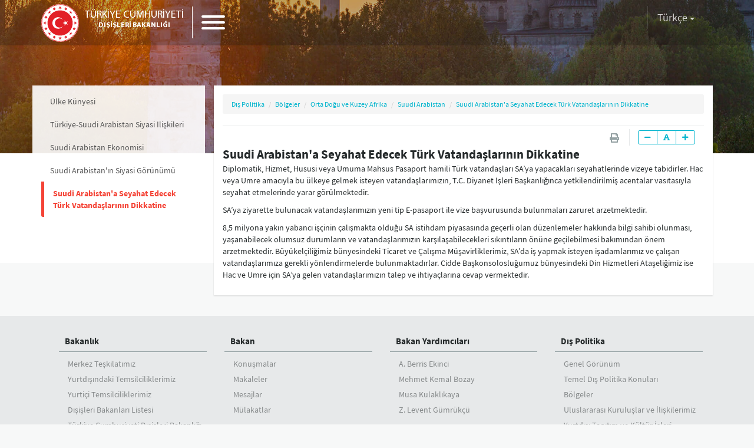

--- FILE ---
content_type: text/html; charset=utf-8
request_url: https://www.mfa.gov.tr/suudi-arabistan-seyahat-edecek-turk-vatandaslarinin-dikkatine.tr.mfa
body_size: 30470
content:

<!DOCTYPE html PUBLIC "-//W3C//DTD XHTML 1.0 Transitional//EN" "http://www.w3.org/TR/xhtml1/DTD/xhtml1-transitional.dtd">
<html xmlns="http://www.w3.org/1999/xhtml">
<head><title>
	Suudi Arabistan'a Seyahat Edecek Türk Vatandaşlarının Dikkatine / T.C. Dışişleri Bakanlığı
</title><link rel="alternate" type="application/rss+xml" title="Diğer Metinler ve Bağlantılar" href="/tr.rss.mfa?259fca5b-ebee-47d1-b850-ec53936ab32e" /><link rel="alternate" type="application/rss+xml" title="Güncel Duyurular" href="/tr.rss.mfa?8a5e254e-533a-4b3d-84db-9f95be1207ff" /><link rel="alternate" type="application/rss+xml" title="Güncel Gelişmeler" href="/tr.rss.mfa?978045a8-225a-487d-8fd8-8d371874e8ec" /><link rel="alternate" type="application/rss+xml" title="Güncel Bakanlık Açıklamaları" href="/tr.rss.mfa?3fc6582e-a37b-40d1-847a-6914dc12fb60" /><link rel="alternate" type="application/rss+xml" title="Enerji, Su Kaynakları ve Çevre Haber Bülteni" href="/tr.rss.mfa?a2aa6dde-f503-4a54-ba92-d960969a9a84" /><link rel="alternate" type="application/rss+xml" title="Enerji, Su Kaynakları ve Çevre Haber Bülteni Arşiv" href="/tr.rss.mfa?a2bb6dde-f503-4a54-ba92-d960969a9984" />
 <meta charset="UTF-8" />
    <meta http-equiv="Content-Type" content="text/html;charset=UTF-8" />
    <meta http-equiv="cache-control" content="max-age=0" />
    <meta http-equiv="cache-control" content="no-cache" />
    <meta http-equiv="expires" content="0" />
    <meta http-equiv="expires" content="Tue, 01 Jan 1980 1:00:00 GMT" />
    <meta http-equiv="pragma" content="no-cache" />
    <meta name="apple-mobile-web-app-capable" content="yes">
    <meta name="apple-mobile-web-app-status-bar-style" content="black-translucent">
    <meta name="apple-mobile-web-app-title" content="Türkiye Cumhuriyeti Dışişleri Bakanlığı">
    <meta name='apple-touch-fullscreen' content='yes'>
    <meta name="viewport" content="width=device-width, user-scalable=no, initial-scale=1.0, maximum-scale=1.0, minimum-scale=1.0">
    <meta http-equiv="X-UA-Compatible" content="IE=edge" />
    <link rel="icon" href="/site_media/assets/img/favicon.ico">
    <title>Türkiye Cumhuriyeti Dışişleri Bakanlığı</title>
	
	<link href="/site_media/assets/css/ui.css" rel="stylesheet">
    <link href="/site_media/assets/css/print.css" rel="stylesheet" media="print"> 
	<link href="https://fonts.googleapis.com/css2?family=Roboto:ital,wght@1,100&display=swap" rel="stylesheet">


	<script src="/site_media/assets/js/jquery.js"></script>



    <!-- Arapça
        <link href="/site_media/assets/css/rtl.css" rel="stylesheet" />
    --> 
    <!--[if lt IE 9]>
        <script src="/site_media/assets/js/html5shiv.min.js"></script>
        <script src="/site_media/assets/js/respond.js"></script>
    <![endif]-->
   
  </head>
<body>
    <form name="form1" method="post" action="/suudi-arabistan-seyahat-edecek-turk-vatandaslarinin-dikkatine.tr.mfa" id="form1">
<div class="aspNetHidden">
<input type="hidden" name="__VIEWSTATE" id="__VIEWSTATE" value="/[base64]" />
</div>

<div class="aspNetHidden">

	<input type="hidden" name="__VIEWSTATEGENERATOR" id="__VIEWSTATEGENERATOR" value="9B4A3EDA" />
</div>
        <div>
            
     

	

<header class="mfa-header @headerClass" id="mfa_header_menu">
    <div class="mfa-header-base" style="text-align: center;">
        <span class="mfa-left-base">
            <a href="/default.tr.mfa" class="mfa-logo">
                <span class="mfa-img"></span>
                <span class="mfa-text">
                    <small>TÜRKİYE CUMHURİYETİ</small>
                    DIŞİŞLERİ BAKANLIĞI
                </span>
            </a>
            <span class="mfa-menu-btn">
                <a class="hamburger hamburger--elastic" href="javascript:toggleMenu();">
                    <span class="hamburger-box">
                        <span class="hamburger-inner"></span>
                    </span>
                </a>
            </span>
		
        </span>
		<!--<span class="mfa-text hidden-xs hidden-sm" style="display: inline-block;font-size:16px;line-height:75px; font-weight: 400;">GİRİŞİMCİ VE İNSANİ DIŞ POLİTİKA</span>-->
 
	    <span class="mfa-right-base">
            <!--<span class="mfa-search-area">

                
                <span class="mfa-search-form" id="mfaSearchArea">
                    <a href="javascript:toggleSearch();" class="mfa-search-btn">
                        <i class="fa fa-search"></i>
                    </a>
                    <input type="text" id="query" class="mfa-search-input" placeholder="Nasıl Yardımcı Olabilirim?" />
                    <a href="javascript:toggleSearch();" class="mfa-search-btn">
                        <i class="fa fa-times"></i>
                    </a>
                </span>
            </span>--!>
            <span class="mfa-langs"> 
                <div class="dropdown">
                    <button class="btn btn-link dropdown-toggle" type="button" id="langSelectionMain" data-toggle="dropdown" aria-haspopup="true" aria-expanded="true">
                        <span id="langNameMain">Türkçe</span>
                        <span class="caret"></span>
                    </button>
                    <ul class="dropdown-menu dropdown-menu-right" aria-labelledby="dropdownMenu1">
                            <li class="active">
                                <a href="/tr.redirect.mfa">Türkçe</a>
                            </li>
                            <li>
                                <a href="/en.redirect.mfa">English</a>
                            </li>
                <li>
                                <a href="/fr.redirect.mfa">Français</a>
                            </li>
                <li>
                                <a href="/ar.redirect.mfa">العربية</a>
                            </li>
                        <li>
                                <a href="/de.redirect.mfa">Deutsch</a>
                            </li>
							
							 <li>
                                <a href="/es.redirect.mfa">Español</a>
                            </li>
							
							 <li>
                                <a href="/pt.redirect.mfa">Português </a>
                            </li>
							<!-- <li>
                                <a href="/el.redirect.mfa">Ελληνικά </a>
                            </li>--> 
							 <li>
                                <a href="/zh.redirect.mfa">中文</a>
                            </li>
							 <li>
                                <a href="/ru.redirect.mfa">русский </a>
                            </li>
							 <li>
                                <a href="/fa.redirect.mfa">فارسی </a>
                            </li>
							 
                    </ul>
                </div>
            </span>
        </span>
    </div>
    <div class="mfa-menu-area" id="mfaMenu">
        <div class="mfa-menu">
            <div class="mfa-mobile-opts hidden-sm hidden-md hidden-lg">
                <div class="mfa-mobile-search">
                    <i class="fa fa-search"></i>
                    <input type="text" class="mfa-search-input" placeholder="Nasıl Yardımcı Olabilirim?" />
                </div>
                <div class="mfa-mobile-langs"> 
            <a href="/tr.redirect.mfa" class="btn btn-link mfa-active">Türkçe</a>
			<a href="/en.redirect.mfa" class="btn btn-link">English</a>
            <a href="/fr.redirect.mfa" class="btn btn-link">Français</a>
            <a href="/ar.redirect.mfa" class="btn btn-link">العربية</a>
			<a href="/de.redirect.mfa" class="btn btn-link">Deutsch</a>
			<a href="/es.redirect.mfa" class="btn btn-link">Español</a>
			<a href="/pt.redirect.mfa" class="btn btn-link">Português</a>
			<!--<a href="/el.redirect.mfa" class="btn btn-link">Ελληνικά</a>--> 
			<a href="/zh.redirect.mfa" class="btn btn-link">中文</a>
			<a href="/ru.redirect.mfa" class="btn btn-link">русский</a>
			<a href="/fa.redirect.mfa" class="btn btn-link">فارسی </a>
			
			 
                </div>
            </div>
        
        
        <div id="middle-menu">
            <div>
    
        <span class="first-child"><a href="/bakanlik-genel.tr.mfa" target="_self">
            Bakanlık</a></span>
        <span class=""><a href="/bakan-genel.tr.mfa" target="_self">
            Bakan</a></span>
        <span class=""><a href="/bakan-yardimcilari.tr.mfa" target="_self">
            Bakan Yardımcıları</a></span>
        <span class="current"><a href="/dis-politika-genel.tr.mfa" target="_self">
            Dış Politika</a></span>
        <span class=""><a href="http://kariyer.mfa.gov.tr" target="_blank">
            Kariyer</a></span>
        <span class=""><a href="/protokol.tr.mfa" target="_self">
            Protokol</a></span>
        <span class=""><a href="/konsolosluk-genel.tr.mfa" target="_self">
            Konsolosluk</a></span>
        <span class=""><a href="/aciklamalar-genel.tr.mfa" target="_self">
            Açıklamalar</a></span>
        <span class=""><a href="/cumhurbaskanlarimiz.tr.mfa" target="_self">
            Kaynaklar</a></span>
        <span class="last-child"><a href="/iletisim.tr.mfa" target="_self">
            İletişim</a></span>
        </div> </div>

         
        </div>
    </div>
</header>
 

     
  

 
<div class="mfa-page-creative" style="background-image:url(/content/cr-bakanlik.jpg);">
 
<div class="mfa-contents" id="pageContents">
    <div class="row">
        
  
<div class="col-xs-12 col-md-3 mfa-sub-menu-base mfa-backgrounded">
    
    <div class="mfa-breadcrumb hidden-md hidden-lg">
        <ol class="breadcrumb">
            
        
       
                    <ol class="breadcrumb">
      
    
         <li><a href="/dis-politika-genel.tr.mfa">Dış Politika</a></li>
        
       
         <li><a href="/sub.tr.mfa?03af1e06-bd93-40cb-ae4f-2c4ac27672e7">Bölgeler</a></li>
        
       
         <li><a href="/sub.tr.mfa?ff1be5b3-51d9-4c0a-99f5-291c33c39414">Orta Doğu ve Kuzey Afrika</a></li>
        
       
         <li><a href="/sub.tr.mfa?6fd5c596-adee-4ee4-ac00-681a26eeb2e5">Suudi Arabistan</a></li>
        
       
         <li><a href="/suudi-arabistan-seyahat-edecek-turk-vatandaslarinin-dikkatine.tr.mfa">Suudi Arabistan'a Seyahat Edecek Türk Vatandaşlarının Dikkatine</a></li>
        
       
        
        </ol>
             
    
  
                        
       
       

                    

        </ol>
        <a href="javascript:toggleSubMenu();" id="allSubs" class="mfa-all btn btn-link">Menü <i class="fas fa-plus"></i></a>
    </div>
    
        <div class="list-group mfa-sub-menu">
    

         <a href="/suudi-arabistan-kunyesi.tr.mfa" target="_self" class="sub-menu-item list-group-item ">Ülke Künyesi</a>

       

         <a href="/turkiye-suudi-arabistan-siyasi-iliskileri.tr.mfa" target="_self" class="sub-menu-item list-group-item ">Türkiye-Suudi Arabistan Siyasi İlişkileri</a>

       

         <a href="/suudi-arabistan-ekonomisi.tr.mfa" target="_self" class="sub-menu-item list-group-item ">Suudi Arabistan Ekonomisi</a>

       

         <a href="/suudi-arabistan-siyasi-gorunumu.tr.mfa" target="_self" class="sub-menu-item list-group-item ">Suudi Arabistan'ın Siyasi Görünümü</a>

       

         <a href="/suudi-arabistan-seyahat-edecek-turk-vatandaslarinin-dikkatine.tr.mfa" target="_self" class="sub-menu-item list-group-item active">Suudi Arabistan'a Seyahat Edecek Türk Vatandaşlarının Dikkatine</a>

       
        </div>

</div>
   
        <div class="col-xs-12 col-md-9 mfa-page-detail-area">
            <div class="mfa-white-box mfa-content-box">
                <span class="mfa-content-details">
                    <span class="mfa-breadcrumb">
                       
       
                    <ol class="breadcrumb">
      
    
         <li><a href="/dis-politika-genel.tr.mfa">Dış Politika</a></li>
        
       
         <li><a href="/sub.tr.mfa?03af1e06-bd93-40cb-ae4f-2c4ac27672e7">Bölgeler</a></li>
        
       
         <li><a href="/sub.tr.mfa?ff1be5b3-51d9-4c0a-99f5-291c33c39414">Orta Doğu ve Kuzey Afrika</a></li>
        
       
         <li><a href="/sub.tr.mfa?6fd5c596-adee-4ee4-ac00-681a26eeb2e5">Suudi Arabistan</a></li>
        
       
         <li><a href="/suudi-arabistan-seyahat-edecek-turk-vatandaslarinin-dikkatine.tr.mfa">Suudi Arabistan'a Seyahat Edecek Türk Vatandaşlarının Dikkatine</a></li>
        
       
        
        </ol>
             
    
  
                        
       
       

                    
                    </span>
                    <span class="mfa-content-opts-base">
                            <span class="mfa-date">
                             <!--    <i class="fa fa-calendar-o"></i>   --> 
                            </span>
                        <span class="mfa-content-opts">
                            
                            <span class="mfa-opts-list">
                                <a href="javascript:window.print();" class="mfa-print"><i class="fa fa-fw fa-print"></i></a>
                                <div class="btn-group" role="group">
                                    <button type="button" class="btn btn-default btn-sm" onclick="setFont(-1);"><i class="fa fa-minus"></i></button>
                                    <button type="button" class="btn btn-default btn-sm" onclick="setFont(0);"><i class="fa fa-font"></i></button>
                                    <button type="button" class="btn btn-default btn-sm" onclick="setFont(1);"><i class="fa fa-plus"></i></button>
                                </div>
                            </span>
                        </span>
                    </span>
                </span>
                <div class="row">
                    <div class="col-xs-12">
					<span class="print-logo"><img src="site_media/gfx/bg-printhd-tr.png"/></span>
                        <span class="lead"><strong>Suudi Arabistan'a Seyahat Edecek Türk Vatandaşlarının Dikkatine</strong></span>
                    </div>
                    <div class="col-xs-12">
                        <span class="mfa-content-text">
                          
<p>Diplomatik, Hizmet, Hususi veya Umuma Mahsus Pasaport hamili Türk vatandaşları SA’ya yapacakları seyahatlerinde vizeye tabidirler. Hac veya Umre amacıyla bu ülkeye gelmek isteyen vatandaşlarımızın, T.C. Diyanet İşleri Başkanlığınca yetkilendirilmiş acentalar vasıtasıyla seyahat etmelerinde yarar görülmektedir. </p>

<p>SA’ya ziyarette bulunacak vatandaşlarımızın yeni tip E-pasaport ile vize başvurusunda bulunmaları zaruret arzetmektedir.</p>

<p>8,5 milyona yakın yabancı işçinin çalışmakta olduğu SA istihdam piyasasında geçerli olan düzenlemeler hakkında bilgi sahibi olunması, yaşanabilecek olumsuz durumların ve vatandaşlarımızın karşılaşabilecekleri sıkıntıların önüne geçilebilmesi bakımından önem arzetmektedir. Büyükelçiliğimiz bünyesindeki Ticaret ve Çalışma Müşavirliklerimiz, SA’da iş yapmak isteyen işadamlarımız ve çalışan vatandaşlarımıza gerekli yönlendirmelerde bulunmaktadırlar. Cidde Başkonsolosluğumuz bünyesindeki Din Hizmetleri Ataşeliğimiz ise Hac ve Umre için SA’ya gelen vatandaşlarımızın talep ve ihtiyaçlarına cevap vermektedir. </p>


</p>
                        </span>
                    </div>
                 </div>
            </div>
        </div>
    </div>
</div>
<script>
 /*   $(function () {
        var headerClass = ".mfa-content-header";
        setTimeout(function () {
            var headerImage = $("#imgContent")[0];
            if (headerImage.width > 0) {
                $(headerClass).removeClass("hide");
            } else {
                var hasClass = $(headerClass).hasClass("hide");
                if (!hasClass)
                    $(headerClass).addClass("hide");
            }
        }, 500);
    });
*/

 
</script> 












 
 


  

 
      
        
  
  <div class="mfa-page-creative" style="background-image:url(site_media/assets/content/cr-bakanlik.jpg);"></div>
 
  
   
 
      
       
       

        <footer class="mfa-footer">
        <div class="mfa-footer-base">


      
          <div class="mfa-footer-base">
    
       <span class="mfa-footer-column"><a href="#" class="mfa-head">Bakanlık</a><a href="/data/merkez-teskilat.pdf" class="mfa-item">Merkez Teşkilatımız</a><a href="/yurtdisi-teskilati.tr.mfa" class="mfa-item">Yurtdışındaki Temsilciliklerimiz</a><a href="/yurtici-temsilciliklerimiz.tr.mfa" class="mfa-item">Yurtiçi Temsilciliklerimiz</a><a href="/_disisleri-bakanlari-listesi.tr.mfa" class="mfa-item">Dışişleri Bakanları Listesi</a><a href="/turkiye-cumhuriyeti-disisleri-bakanligi-tarihcesi.tr.mfa" class="mfa-item">Türkiye Cumhuriyeti Dışişleri Bakanlığı Tarihçesi</a><a href="/sehit-edilen-diplomatlarimiz-ve-vatandaslarimiz_tr.tr.mfa" class="mfa-item">Şehit Diplomatlarımız</a><a href="/sub.tr.mfa?8a5e254e-533a-4b3d-84db-9f95be1207ff" class="mfa-item">Güncel Duyurular</a><a href="http://www.sam.gov.tr/" class="mfa-item">SAM</a><a href="/sub.tr.mfa?ff375530-0960-419b-9634-1b0d36c090a2" class="mfa-item">Mevzuat</a><a href="http://diab.mfa.gov.tr/default.tr.mfa" class="mfa-item">Diplomasi Akademisi</a><a href="http://www.dmedd.org/" class="mfa-item">DMEDD</a><a href="/sub.tr.mfa?ef784d1f-ac4d-4482-a6a1-5b2939c8155e" class="mfa-item">Suna Çokgür Ilıcak Sanat Galerisi</a><a href="/bilgi-edinme.tr.mfa" class="mfa-item">Bilgi Edinme ve Diğer Başvurular</a><a href="/koronavirus-salginindaki-rol-ve-vizyonumuz-20-04-2022.tr.mfa" class="mfa-item">Koronavirüs Salgını Sürecindeki Rol Ve Vizyonumuz</a><a href="http://www.mfa.gov.tr/data/BAKANLIK/Mevzuat/16-bgys-politikasi.pdf" class="mfa-item">Bilgi Güvenliği Yönetim Sistemi Politikası</a><a href="/data/BAKANLIK/2024-2028-stratejik-plani.pdf" class="mfa-item">Dışişleri Bakanlığı Stratejik Planı</a><a href="/sub.tr.mfa?a0b0abb2-3423-4ea7-a6a9-27009afbed36" class="mfa-item">Performans Programı</a><a href="/mali-tablolar.tr.mfa" class="mfa-item">Mali Tablolar</a><a href="/sub.tr.mfa?b242d26a-e6f6-499a-b75f-3a2a4329367c" class="mfa-item">Mali Durum Raporları</a><a href="/sub.tr.mfa?0080abb2-487f-4e37-a6c9-270098fbed36" class="mfa-item">İdare Faaliyet Raporu</a></span>
       <span class="mfa-footer-column"><a href="#" class="mfa-head">Bakan</a><a href="/sub.tr.mfa?53e304f9-73af-43b3-83b5-3b43db38d51f" class="mfa-item">Konuşmalar</a><a href="/sub.tr.mfa?02088c57-66b3-4223-a26a-d2b80c41719c" class="mfa-item">Makaleler</a><a href="/sub.tr.mfa?1c8e344d-3cf2-3ef1-93a0-63833b9a9324" class="mfa-item">Mesajlar</a><a href="/sub.tr.mfa?4442b44d-24f2-8401-4120-34834b9a9389" class="mfa-item">Mülakatlar</a></span>
       <span class="mfa-footer-column"><a href="#" class="mfa-head">Bakan Yardımcıları</a><a href="/berris-ekinci.tr.mfa" class="mfa-item">A. Berris Ekinci</a><a href="/mehmet-kemal-bozay.tr.mfa" class="mfa-item">Mehmet Kemal Bozay</a><a href="/musa-kulaklikaya.tr.mfa" class="mfa-item">Musa Kulaklıkaya</a><a href="/zeki-levent-gumrukcu.tr.mfa" class="mfa-item">Z. Levent Gümrükçü</a></span>
       <span class="mfa-footer-column"><a href="#" class="mfa-head">Dış Politika</a><a href="/sub.tr.mfa?2f420c84-2999-4028-9ea0-6bb75a825b9b" class="mfa-item">Genel Görünüm</a><a href="/sub.tr.mfa?eddda31b-595f-4e2d-b1d7-78ef1d689583" class="mfa-item">Temel Dış Politika Konuları</a><a href="/sub.tr.mfa?03af1e06-bd93-40cb-ae4f-2c4ac27672e7" class="mfa-item">Bölgeler</a><a href="/sub.tr.mfa?23a3fc26-4f3b-47dd-943e-d8934cdad97e" class="mfa-item">Uluslararası Kuruluşlar ve İlişkilerimiz</a><a href="/sub.tr.mfa?fb7c5485-188d-44ad-9a9f-ae65ceb9ce53" class="mfa-item">Yurtdışı Tanıtım ve Kültür İşleri</a><a href="/sub.tr.mfa?7d9d6904-8274-44e5-8f80-17f7d422042e" class="mfa-item">Dış Politika Kronolojisi</a><a href="/sorular.tr.mfa" class="mfa-item">Sorularla Dış Politika</a><a href="/site_media/html/turkiye_yuzyilinda_etkin_ve_kararli_dis_politika.pdf" class="mfa-item">Türkiye Yüzyılı'nda Etkin ve Kararlı Dış Politika</a><a href="/site_media/html/belirsizlikler-caginda-kararli-ve-guclu-turk-dis-politikasi-2025-kitapcik.pdf" class="mfa-item">Belirsizlikler Çağında Kararlı ve Güçlü Türk Dış Politikası</a></span>
       <span class="mfa-footer-column"><a href="#" class="mfa-head">Kariyer</a><a href="http://kariyer.mfa.gov.tr" class="mfa-item">Kariyer</a></span>
       <span class="mfa-footer-column"><a href="#" class="mfa-head">Protokol</a><a href="/protokol.tr.mfa" class="mfa-item">Protokol</a></span>
       <span class="mfa-footer-column"><a href="#" class="mfa-head">Konsolosluk</a><a href="http://www.konsolosluk.gov.tr" class="mfa-item">Konsolosluk İşlemleri</a><a href="/vize-genel-bilgileri.tr.mfa" class="mfa-item">Vize Genel Bilgileri</a><a href="/sub.tr.mfa?886ee610-cd61-428d-ad71-fd86cfa214bc" class="mfa-item">Vize Uygulamaları</a><a href="/emlak-konulari.tr.mfa" class="mfa-item">Emlak Konuları</a><a href="/tatil-aydinlatma-projesi.tr.mfa" class="mfa-item">Tatil Aydınlatma Projesi</a><a href="/sub.tr.mfa?b3026181-6b8f-4fc6-9327-a5113446ce95" class="mfa-item">Yurt Dışı Seyahat Duyuruları</a><a href="/turkiye_deki-yabanci-temsilcilikler.tr.mfa" class="mfa-item">Türkiye'deki Yabancı Temsilcilikler</a><a href="/yurt-disina-seyahat-edeceklere-konsolosluk-rehberi.tr.mfa" class="mfa-item">Yurt Dışına Seyahat Edeceklere Konsolosluk Rehberi</a><a href="http://www.seyahatsagligi.gov.tr/" class="mfa-item">Seyahat Sağlığı</a><a href="/soru-cevap.tr.mfa" class="mfa-item">Vatandaşlarımızın Schengen Alanına Vizesiz Seyahati, Geri Kabul Anlaşması ve Göç Eylem Planı</a><a href="http://disisleritasdik.mfa.gov.tr/" class="mfa-item">Tasdik Randevu Sistemi</a></span>
       <span class="mfa-footer-column"><a href="#" class="mfa-head">Açıklamalar</a><a href="/sub.tr.mfa?978045a8-225a-487d-8fd8-8d371874e8ec" class="mfa-item">Güncel Gelişmeler</a><a href="/sub.tr.mfa?3fc6582e-a37b-40d1-847a-6914dc12fb60" class="mfa-item">Güncel Açıklamalar</a><a href="/sub.tr.mfa?e5f4c44a-442a-4627-b16d-cb8a42c4feb3" class="mfa-item">Basın Toplantıları</a><a href="/sub.tr.mfa?ca94459c-608d-4909-838e-d8cb57fa3ce5" class="mfa-item">Açıklamalar</a><a href="/sub.tr.mfa?c13a5e37-1481-4531-b02f-a27fe94763e8" class="mfa-item">Bakanlık Duyuruları</a><a href="/sub.tr.mfa?db44c0ff-da43-4184-88c1-f0867f1f833f" class="mfa-item">Basın Bilgi Notları</a></span>
       <span class="mfa-footer-column"><a href="#" class="mfa-head">Kaynaklar</a><a href="/cumhurbaskanlarimiz.tr.mfa" class="mfa-item">Cumhurbaşkanlarımız</a><a href="" class="mfa-item">Türk Hükümetleri Kronolojisi</a><a href="/turkiye-cumhuriyeti-anayasasi.tr.mfa" class="mfa-item">Anayasa</a><a href="http://ua.mfa.gov.tr" class="mfa-item">Uluslararası Andlaşmalar</a><a href="/sub.tr.mfa?1a37f3af-1499-4dbb-96f4-d0f17f490bb1" class="mfa-item">Kurucu Andlaşmalar</a><a href="/dis-iliskiler-terminolojisi.tr.mfa" class="mfa-item">Dış İlişkiler Terminolojisi</a><a href="/sub.tr.mfa?9c3dd123-22ad-40a6-9558-6e4abab2cd37" class="mfa-item">Yayınlar</a></span>
        </div>
          <!--  @foreach (var item in Model.FooterItems)
            {
                <span class="mfa-footer-column">
                    <a href="@($"/r{item.Key.ID}")" class="mfa-head">@item.Key.NAME</a>
                    @foreach (var subItem in item.Value)
                    {
                        <a href="@Shared.getLink(subItem)" class="mfa-item">@subItem.NAME</a>
                    }
                </span>
            }
--!>
            <span class="mfa-disclaimer">
                <p><b>Yasal Uyarı ve Kullanım Şartları:</b></p>
                <p>T.C. Dışişleri Bakanlığı internet sitesinde yayınlanan bilgilerin güncelliği, doğruluğu ve tamlığı konusunda azami özen gösterilmekle birlikte, T.C. Dışişleri Bakanlığı bu konuda hiçbir sorumluluk kabul etmemekte ve yasal olarak hiçbir garanti vermemektedir.</p>
                <p>T.C. Dışişleri Bakanlığı internet sitesinden bağlantı yapılarak ulaşılabilen diğer internet sitelerinin mevcut veya gelecekteki içeriği hakkında T.C. Dışişleri Bakanlığı hiçbir sorumluluk kabul etmemektedir.</p>
                <p class="text-center mfa-copyright">
                    <small>Türkiye Cumhuriyeti Dışişleri Bakanlığı <i class="fa fa-copyright"></i> 2022</small>
                </p>
 
            </span>
        </div>
    </footer>

    <div class="mfa-loading"></div>

    <!-- Normal Modal -->
    <div class="modal fade" id="normalModal" tabindex="-1" role="dialog" aria-labelledby="standartModal">
        <div class="modal-dialog">
            <div class="modal-content" id="normalModalContent">

            </div>
        </div>
    </div>

    <!-- Small Modal -->
    <div class="modal fade" id="smallModal" tabindex="-1" role="dialog" aria-labelledby="smallModal">
        <div class="modal-dialog modal-sm">
            <div class="modal-content" id="smallModalContent">

            </div>
        </div>
    </div>

    <!-- Large Modal -->
    <div class="modal fade" id="largeModal" tabindex="-1" role="dialog" aria-labelledby="largeModal">
        <div class="modal-dialog modal-lg">
            <div class="modal-content" id="largeModalContent">

            </div>
        </div>
    </div>

    <script src="/site_media/assets/js/bootstrap.js"></script>
    <script src="/site_media/assets/js/addons.js"></script>
    <script src="/site_media/assets/js/ux.js"></script> 
	
	
	<!-- Add fancyBox -->
<link rel="stylesheet" href="site_media/js/fancybox/jquery.fancybox.css?v=2.1.7" type="text/css" media="screen" />
<script type="text/javascript" src="site_media/js/fancybox/jquery.fancybox.pack.js?v=2.1.7"></script>


 
   <script>

 $(function () {
 
 $(".mfagallerylink").fancybox();
 

if(window.location.search.includes("noheader_mobile"))
{
 $('#mfa_header_menu').hide();
$(document.body).css('margin-top', '-70px');
}


                    $('.mfa-search-input').keypress(function (event) {
                        var keycode = (event.keyCode ? event.keyCode : event.which);
                        if (keycode == '13') {
                         event.preventDefault();
                         
            window.location = "http://www.google.com/cse?cx=008394624914148611446%3Aqiqaes1jvgs&q=" + $(this).val();
                        }
                        event.stopPropagation();
                    });
                });

    function googleSearch(){
  
    //var search_query = $('#query').val();
    //window.location = "http://www.google.com/cse?cx=008394624914148611446%3Aqiqaes1jvgs&q="+search_query;
  
  }
  
  var bgImages = ["url(\"/site_media/assets/content/cr-bakanlik-1.jpg\")", "url(\"/site_media/assets/content/cr-bakanlik-2.jpg\")", "url(\"/site_media/assets/content/cr-bakanlik-3.jpg\")", "url(\"/site_media/assets/content/cr-bakanlik-4.jpg\")", "url(\"/site_media/assets/content/cr-bakanlik-5.jpg\")"];

$(function() {

    function changeBG() {
        var random_bg = bgImages[Math.floor(Math.random() * bgImages.length)]; 
        $("#header-image").css("background-image",random_bg);
    }

    setInterval(function() { changeBG() }, 10000); 
});
   </script>
  
  <!-- Google tag (gtag.js) --> 
  <script async src="https://www.googletagmanager.com/gtag/js?id=G-B8457D9385"></script> <script> window.dataLayer = window.dataLayer || []; function gtag(){dataLayer.push(arguments);} gtag('js', new Date()); gtag('config', 'G-B8457D9385'); </script>
      
    
    
        </div>
    </form>
    
</body>
</html>


--- FILE ---
content_type: application/javascript
request_url: https://www.mfa.gov.tr/site_media/assets/js/ux.js
body_size: 7239
content:
// Vars
var menuStatus = false;
var searchStatus = false;
var subMenu = false;

function ajaxCall(request, p1, p2, p3, p4, rType, callback) {
  $.ajax({
      type: 'GET',
      url: request,
      data: { postVar1: '' + p1, postVar2: '' + p2 },
      dataType: "" + rType,
      beforeSend: function () {
          showLoading();
      },
      success: function (data) {
          closeLoading();
          callback(data, p3, p4);
      },
      error: function (e) {
          closeLoading();
      }
  });
}

function showPopUp(html, tp) {
  $('#' + tp + 'ModalContent').html('');
  $('#' + tp + 'ModalContent').html(html);
 
  $('#' + tp + 'Modal').modal({
      keyboard: false,
  });
}

function renderResult(dom, place) {
  $('#' + place).html(dom);
}

function appendResult(dom, place) {
  $('#' + place).append(dom);
}

function setScrollable(id) {
  $('#' + id).mCustomScrollbar({
    autoHideScrollbar: true,
    theme: 'minimal-dark',
    contentTouchScroll: true
  });
}

function closeTheDetail () {
  var returnPage = $('#returnPageUrl').val();
  window.location.hash = returnPage;
}

function filterItems(f) {
	var list = $("#contentsArea .dp-filterable-item");
  $(list).fadeOut("fast");
  $('.dp-filters-area').find('.active').removeClass('active');
  $('#' + f + 'FilterLink').addClass('active');
	if (f == 'all') {
		$("#contentsArea").find(".dp-filterable-item").each(function (i) {
			$(this).delay(200).slideDown("fast");
		});
	} else {
		$("#contentsArea").find(".dp-filterable-item[data-filter*=" + f + "]").each(function (i) {
			$(this).delay(200).slideDown("fast");
		});
	}
}

$(function () {
  var forEach = function(t,o,r){if("[object Object]"===Object.prototype.toString.call(t))for(var c in t)Object.prototype.hasOwnProperty.call(t,c)&&o.call(r,t[c],c,t);else for(var e=0,l=t.length;l>e;e++)o.call(r,t[e],e,t)};

    var hamburgers = document.querySelectorAll(".hamburger");
    if (hamburgers.length > 0) {
      forEach(hamburgers, function(hamburger) {
        hamburger.addEventListener("click", function() {
          this.classList.toggle("is-active");
        }, false);
      });
    }

});

$('body').scroll(function(e) {
  var scrollPos = $("body").scrollTop();
  var mainPage =$('#mainHeader').length;
  var subPage =$('#pageHeader').length;
  if(scrollPos >= 245){
    if(mainPage > 0){
      $('#mainHeader').addClass('mfa-minimized');
    }else if(subPage > 0){
      $('#pageHeader').addClass('mfa-reading');
    }
  }else{
    if(mainPage > 0){
      $('#mainHeader').removeClass('mfa-minimized');
    }else if(subPage > 0){
      $('#pageHeader').removeClass('mfa-reading');
    }
  }
});

function showLoading() {
  $('.dp-loading').addClass('dp-animate');
}

function closeLoading () {
  $('.dp-loading').removeClass('dp-animate');
}

$(document).ajaxStart(function () {
  showLoading();
});

$(document).ajaxComplete(function () {
  closeLoading();
});



function toggleMenu(){
  if(!menuStatus){
    $('#mfaMenu').addClass('mfa-active');
    menuStatus = true;
  }else if(menuStatus){
    $('#mfaMenu').removeClass('mfa-active');
    menuStatus = false;
  }
}

function loadMoreNews(){
  console.info('entered');
  $('#loadMoreBtnArea').find('button').attr('disabled', 'disabled').html('<i class="fa fa-spin fa-circle-o-notch"></i> Lütfen Bekleyiniz');
  setTimeout(function(){
    $('#loadMoreBtnArea').remove();
    ajaxCall('/assets/ajax-models/resimli-haber-liste.html', '', '', 'newsList', '', 'html', appendResult);
  }, 3000);
}

function loadMoreAnnouncement(){
  $('#loadMoreBtnArea').find('button').attr('disabled', 'disabled').html('<i class="fa fa-spin fa-circle-o-notch"></i> Lütfen Bekleyiniz');
  setTimeout(function(){
    $('#loadMoreBtnArea').remove();
    ajaxCall('/assets/ajax-models/resimsiz-haber-liste.html', '', '', 'newsList', '', 'html', appendResult);
  }, 1500);
}

function showWriteUs(){
  //ajaxCall('/assets/ajax-models/popup-bizeyazin.html', '', '', 'normal', '', 'html', showPopUp);
  ajaxCall('/WriteToUs.aspx', '', '', 'normal', '', 'html', showPopUp);
}

function showMissionDetail(id,ulke,misyon,portal){
    ajaxCall('/TemsilcilikModal.aspx?portal='+portal+'&id='+id+'&ulke='+ulke+'&misyon='+misyon, '', '', 'large', '', 'html', showPopUp);
}

function showVisaRegime(){
  ajaxCall('/assets/ajax-models/popup-vize-rejimi.html', '', '', 'large', '', 'html', showPopUp);
}

function setScrollable(id){
  $('#'+id).css('height', '100%');
  $('#'+id).mCustomScrollbar({
      axis:"y",
      theme:"dark-thin",
      contentTouchScroll: true,
      autoHideScrollbar: true
  });
}

function setMainScrollable(id){
  var windowHeight = Math.floor($(window).height()-161);
  $('#'+id).css('height', windowHeight+'px');
  $('#'+id).mCustomScrollbar({
      axis:"y",
      theme:"dark-thin",
      contentTouchScroll: true,
      autoHideScrollbar: true
  });
}

function makePagePilling(){
  var directionIs = $('#rtlCSS').length;
  if(directionIs > 0){
    console.info('RTL');
  }else{
    console.info('NOTRTL');
  }
  $('#pageContents').pagepiling({
    direction: 'horizontal',
    sectionsColor: ['#fff', '#f7f8f8'],
    navigation: {
      'position': 'right'
    },
    touchSensitivity: 3,
    onLeave: function(index, nextIndex, direction){
      if(nextIndex==1){
        $('header').removeClass('mfa-minimized');
      }else{
        $('header').addClass('mfa-minimized');
      }
    }
  });
}

function doSearch(){
  var theValueLength = $('.mfa-search-input').val().length;
  if(theValueLength>2){
    var theSearchKey = $('.mfa-search-input').val();
    window.location = "/arama-sonuc.html?q="+theSearchKey;
  }
}

function doMobileSearch(){
  var theValueLength = $('#mobileSearch').val().length;
  if(theValueLength>2){
    var theSearchKey = $('#mobileSearch').val();
    window.location = "/arama-sonuc.html?q="+theSearchKey;
  }
}

function doTheSearchAction(e){
  //console.info(e);
}

function toggleSearch(){
  if(!searchStatus){
    $('#mfaSearchArea').addClass('mfa-active');
    searchStatus = true;
  }else if(searchStatus){
    $('#mfaSearchArea').removeClass('mfa-active');
    searchStatus = false;
  }
}

function setFont(to){
  var currentFontSize = parseInt($('.mfa-content-text').css("font-size"));
  var fontSize;
  if(to == 1){
    if(currentFontSize < 32){
      fontSize = currentFontSize + 1 + "px";
    }
  }else if(to == -1){
    if(currentFontSize > 12){
      fontSize = currentFontSize - 1 + "px";
    }
  }else if(to == 0){
    fontSize = '14px';
  }
  $(".mfa-content-text").css({'font-size':fontSize});
}
function toggleSubMenu(){
  console.info(subMenu);
 if(!subMenu){
    var curHeight = $('.mfa-sub-menu-base').height();
    var autoHeight = $('.mfa-sub-menu-base').css('height', 'auto').height();
    $('.mfa-sub-menu-base').height(curHeight); // Reset to Default Height
    $('.mfa-sub-menu-base').stop().animate({
		height: autoHeight
	  },450, 'easeOutQuad', function(){
      subMenu = true;
    });
 }else{
  $('.mfa-sub-menu-base').animate({
		height: '43px'
	  },450, 'easeOutQuad', function(){
      subMenu = false;
    });
 }
}